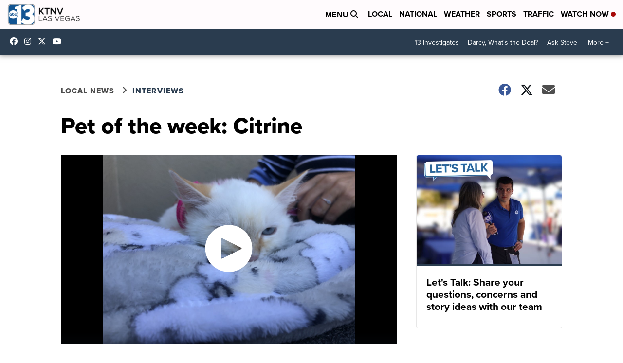

--- FILE ---
content_type: application/javascript; charset=utf-8
request_url: https://fundingchoicesmessages.google.com/f/AGSKWxUOT9K9rk-2LdTdmWr_aJ37kVS0E63LwfcgS3eV6n2QlLkiwfuhMj0ZSUr-QqKs7vjVIXpAm1Af3sX-B_FvFxRwV9IURMTPbUX-wU5kKabWuEDn328AmCmjiO906sgGEepUivDb7i7gxSxJsa2PxjQJJSTYlF0rOpQyUVPvWKRL9i5Lm40jKHTLBZT-/_/ads-holder..pj?adv=/adsrotator./ad/bottom..uk/adv/
body_size: -1290
content:
window['8bf039b6-6f66-4a4d-926a-cc4086c111ae'] = true;